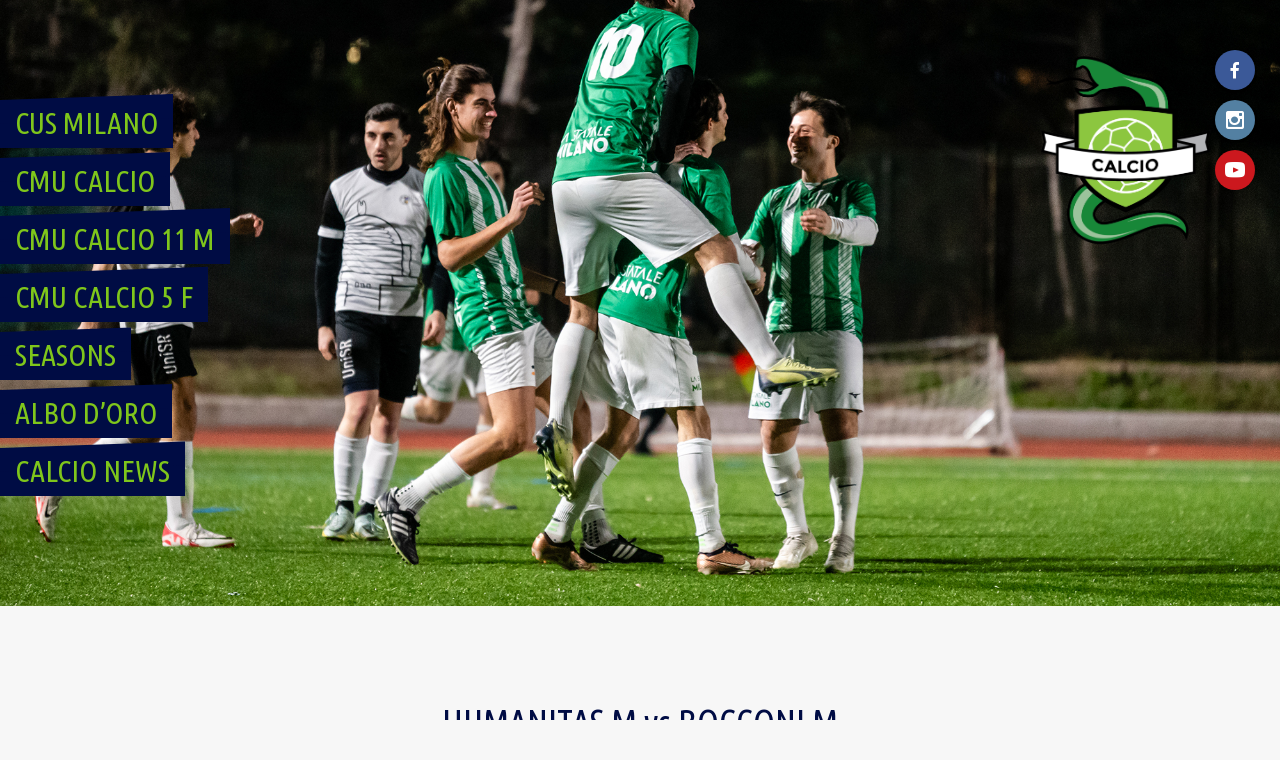

--- FILE ---
content_type: text/html; charset=UTF-8
request_url: https://calcio.cusmilano.it/event/humanitas-m-vs-bocconi-m/
body_size: 65727
content:
<!DOCTYPE html>
<html lang="it-IT">
<head>
<meta charset="UTF-8">
<meta name="viewport" content="width=device-width, initial-scale=1">
<link rel="profile" href="http://gmpg.org/xfn/11">
<link rel="pingback" href="https://calcio.cusmilano.it/xmlrpc.php">
<script>
  window.dataLayer = window.dataLayer || [];
  function gtag() { dataLayer.push(arguments); }
  gtag('consent', 'default', {
	  ad_storage: 'denied',
	  ad_user_data: 'denied',
	  ad_personalization: 'denied',
	  analytics_storage: 'denied',
	  functionality_storage: 'granted',
	  personalization_storage: 'denied',
	  security_storage: 'granted',
	  wait_for_update: 500
  });
</script>
<script src='https://acconsento.click/script-gtm.js' id='acconsento-script' data-key='jImlxtqFQcB9ftpJbibcRPKgGPgqWXJaRVNBqRwd'></script>
<title>HUMANITAS M vs BOCCONI M &#8211; Campionati Milanesi Universitari</title>
<meta name='robots' content='max-image-preview:large' />
<link rel='dns-prefetch' href='//fonts.googleapis.com' />
<link rel='preconnect' href='https://calciocusmilano.b-cdn.net' />
<link rel="alternate" type="application/rss+xml" title="Campionati Milanesi Universitari &raquo; Feed" href="https://calcio.cusmilano.it/feed/" />
<link rel="alternate" type="application/rss+xml" title="Campionati Milanesi Universitari &raquo; Feed dei commenti" href="https://calcio.cusmilano.it/comments/feed/" />
<link rel="alternate" title="oEmbed (JSON)" type="application/json+oembed" href="https://calcio.cusmilano.it/wp-json/oembed/1.0/embed?url=https%3A%2F%2Fcalcio.cusmilano.it%2Fevent%2Fhumanitas-m-vs-bocconi-m%2F" />
<link rel="alternate" title="oEmbed (XML)" type="text/xml+oembed" href="https://calcio.cusmilano.it/wp-json/oembed/1.0/embed?url=https%3A%2F%2Fcalcio.cusmilano.it%2Fevent%2Fhumanitas-m-vs-bocconi-m%2F&#038;format=xml" />
		<!-- This site uses the Google Analytics by MonsterInsights plugin v9.11.1 - Using Analytics tracking - https://www.monsterinsights.com/ -->
							<script src="//www.googletagmanager.com/gtag/js?id=G-T7FC3ZGNEL"  data-cfasync="false" data-wpfc-render="false" type="text/javascript" async></script>
			<script data-cfasync="false" data-wpfc-render="false" type="text/javascript">
				var mi_version = '9.11.1';
				var mi_track_user = true;
				var mi_no_track_reason = '';
								var MonsterInsightsDefaultLocations = {"page_location":"https:\/\/calcio.cusmilano.it\/event\/humanitas-m-vs-bocconi-m\/"};
								if ( typeof MonsterInsightsPrivacyGuardFilter === 'function' ) {
					var MonsterInsightsLocations = (typeof MonsterInsightsExcludeQuery === 'object') ? MonsterInsightsPrivacyGuardFilter( MonsterInsightsExcludeQuery ) : MonsterInsightsPrivacyGuardFilter( MonsterInsightsDefaultLocations );
				} else {
					var MonsterInsightsLocations = (typeof MonsterInsightsExcludeQuery === 'object') ? MonsterInsightsExcludeQuery : MonsterInsightsDefaultLocations;
				}

								var disableStrs = [
										'ga-disable-G-T7FC3ZGNEL',
									];

				/* Function to detect opted out users */
				function __gtagTrackerIsOptedOut() {
					for (var index = 0; index < disableStrs.length; index++) {
						if (document.cookie.indexOf(disableStrs[index] + '=true') > -1) {
							return true;
						}
					}

					return false;
				}

				/* Disable tracking if the opt-out cookie exists. */
				if (__gtagTrackerIsOptedOut()) {
					for (var index = 0; index < disableStrs.length; index++) {
						window[disableStrs[index]] = true;
					}
				}

				/* Opt-out function */
				function __gtagTrackerOptout() {
					for (var index = 0; index < disableStrs.length; index++) {
						document.cookie = disableStrs[index] + '=true; expires=Thu, 31 Dec 2099 23:59:59 UTC; path=/';
						window[disableStrs[index]] = true;
					}
				}

				if ('undefined' === typeof gaOptout) {
					function gaOptout() {
						__gtagTrackerOptout();
					}
				}
								window.dataLayer = window.dataLayer || [];

				window.MonsterInsightsDualTracker = {
					helpers: {},
					trackers: {},
				};
				if (mi_track_user) {
					function __gtagDataLayer() {
						dataLayer.push(arguments);
					}

					function __gtagTracker(type, name, parameters) {
						if (!parameters) {
							parameters = {};
						}

						if (parameters.send_to) {
							__gtagDataLayer.apply(null, arguments);
							return;
						}

						if (type === 'event') {
														parameters.send_to = monsterinsights_frontend.v4_id;
							var hookName = name;
							if (typeof parameters['event_category'] !== 'undefined') {
								hookName = parameters['event_category'] + ':' + name;
							}

							if (typeof MonsterInsightsDualTracker.trackers[hookName] !== 'undefined') {
								MonsterInsightsDualTracker.trackers[hookName](parameters);
							} else {
								__gtagDataLayer('event', name, parameters);
							}
							
						} else {
							__gtagDataLayer.apply(null, arguments);
						}
					}

					__gtagTracker('js', new Date());
					__gtagTracker('set', {
						'developer_id.dZGIzZG': true,
											});
					if ( MonsterInsightsLocations.page_location ) {
						__gtagTracker('set', MonsterInsightsLocations);
					}
										__gtagTracker('config', 'G-T7FC3ZGNEL', {"forceSSL":"true","link_attribution":"true"} );
										window.gtag = __gtagTracker;										(function () {
						/* https://developers.google.com/analytics/devguides/collection/analyticsjs/ */
						/* ga and __gaTracker compatibility shim. */
						var noopfn = function () {
							return null;
						};
						var newtracker = function () {
							return new Tracker();
						};
						var Tracker = function () {
							return null;
						};
						var p = Tracker.prototype;
						p.get = noopfn;
						p.set = noopfn;
						p.send = function () {
							var args = Array.prototype.slice.call(arguments);
							args.unshift('send');
							__gaTracker.apply(null, args);
						};
						var __gaTracker = function () {
							var len = arguments.length;
							if (len === 0) {
								return;
							}
							var f = arguments[len - 1];
							if (typeof f !== 'object' || f === null || typeof f.hitCallback !== 'function') {
								if ('send' === arguments[0]) {
									var hitConverted, hitObject = false, action;
									if ('event' === arguments[1]) {
										if ('undefined' !== typeof arguments[3]) {
											hitObject = {
												'eventAction': arguments[3],
												'eventCategory': arguments[2],
												'eventLabel': arguments[4],
												'value': arguments[5] ? arguments[5] : 1,
											}
										}
									}
									if ('pageview' === arguments[1]) {
										if ('undefined' !== typeof arguments[2]) {
											hitObject = {
												'eventAction': 'page_view',
												'page_path': arguments[2],
											}
										}
									}
									if (typeof arguments[2] === 'object') {
										hitObject = arguments[2];
									}
									if (typeof arguments[5] === 'object') {
										Object.assign(hitObject, arguments[5]);
									}
									if ('undefined' !== typeof arguments[1].hitType) {
										hitObject = arguments[1];
										if ('pageview' === hitObject.hitType) {
											hitObject.eventAction = 'page_view';
										}
									}
									if (hitObject) {
										action = 'timing' === arguments[1].hitType ? 'timing_complete' : hitObject.eventAction;
										hitConverted = mapArgs(hitObject);
										__gtagTracker('event', action, hitConverted);
									}
								}
								return;
							}

							function mapArgs(args) {
								var arg, hit = {};
								var gaMap = {
									'eventCategory': 'event_category',
									'eventAction': 'event_action',
									'eventLabel': 'event_label',
									'eventValue': 'event_value',
									'nonInteraction': 'non_interaction',
									'timingCategory': 'event_category',
									'timingVar': 'name',
									'timingValue': 'value',
									'timingLabel': 'event_label',
									'page': 'page_path',
									'location': 'page_location',
									'title': 'page_title',
									'referrer' : 'page_referrer',
								};
								for (arg in args) {
																		if (!(!args.hasOwnProperty(arg) || !gaMap.hasOwnProperty(arg))) {
										hit[gaMap[arg]] = args[arg];
									} else {
										hit[arg] = args[arg];
									}
								}
								return hit;
							}

							try {
								f.hitCallback();
							} catch (ex) {
							}
						};
						__gaTracker.create = newtracker;
						__gaTracker.getByName = newtracker;
						__gaTracker.getAll = function () {
							return [];
						};
						__gaTracker.remove = noopfn;
						__gaTracker.loaded = true;
						window['__gaTracker'] = __gaTracker;
					})();
									} else {
										console.log("");
					(function () {
						function __gtagTracker() {
							return null;
						}

						window['__gtagTracker'] = __gtagTracker;
						window['gtag'] = __gtagTracker;
					})();
									}
			</script>
							<!-- / Google Analytics by MonsterInsights -->
		<style id='wp-img-auto-sizes-contain-inline-css' type='text/css'>
img:is([sizes=auto i],[sizes^="auto," i]){contain-intrinsic-size:3000px 1500px}
/*# sourceURL=wp-img-auto-sizes-contain-inline-css */
</style>
<style id='wp-emoji-styles-inline-css' type='text/css'>

	img.wp-smiley, img.emoji {
		display: inline !important;
		border: none !important;
		box-shadow: none !important;
		height: 1em !important;
		width: 1em !important;
		margin: 0 0.07em !important;
		vertical-align: -0.1em !important;
		background: none !important;
		padding: 0 !important;
	}
/*# sourceURL=wp-emoji-styles-inline-css */
</style>
<style id='wp-block-library-inline-css' type='text/css'>
:root{--wp-block-synced-color:#7a00df;--wp-block-synced-color--rgb:122,0,223;--wp-bound-block-color:var(--wp-block-synced-color);--wp-editor-canvas-background:#ddd;--wp-admin-theme-color:#007cba;--wp-admin-theme-color--rgb:0,124,186;--wp-admin-theme-color-darker-10:#006ba1;--wp-admin-theme-color-darker-10--rgb:0,107,160.5;--wp-admin-theme-color-darker-20:#005a87;--wp-admin-theme-color-darker-20--rgb:0,90,135;--wp-admin-border-width-focus:2px}@media (min-resolution:192dpi){:root{--wp-admin-border-width-focus:1.5px}}.wp-element-button{cursor:pointer}:root .has-very-light-gray-background-color{background-color:#eee}:root .has-very-dark-gray-background-color{background-color:#313131}:root .has-very-light-gray-color{color:#eee}:root .has-very-dark-gray-color{color:#313131}:root .has-vivid-green-cyan-to-vivid-cyan-blue-gradient-background{background:linear-gradient(135deg,#00d084,#0693e3)}:root .has-purple-crush-gradient-background{background:linear-gradient(135deg,#34e2e4,#4721fb 50%,#ab1dfe)}:root .has-hazy-dawn-gradient-background{background:linear-gradient(135deg,#faaca8,#dad0ec)}:root .has-subdued-olive-gradient-background{background:linear-gradient(135deg,#fafae1,#67a671)}:root .has-atomic-cream-gradient-background{background:linear-gradient(135deg,#fdd79a,#004a59)}:root .has-nightshade-gradient-background{background:linear-gradient(135deg,#330968,#31cdcf)}:root .has-midnight-gradient-background{background:linear-gradient(135deg,#020381,#2874fc)}:root{--wp--preset--font-size--normal:16px;--wp--preset--font-size--huge:42px}.has-regular-font-size{font-size:1em}.has-larger-font-size{font-size:2.625em}.has-normal-font-size{font-size:var(--wp--preset--font-size--normal)}.has-huge-font-size{font-size:var(--wp--preset--font-size--huge)}.has-text-align-center{text-align:center}.has-text-align-left{text-align:left}.has-text-align-right{text-align:right}.has-fit-text{white-space:nowrap!important}#end-resizable-editor-section{display:none}.aligncenter{clear:both}.items-justified-left{justify-content:flex-start}.items-justified-center{justify-content:center}.items-justified-right{justify-content:flex-end}.items-justified-space-between{justify-content:space-between}.screen-reader-text{border:0;clip-path:inset(50%);height:1px;margin:-1px;overflow:hidden;padding:0;position:absolute;width:1px;word-wrap:normal!important}.screen-reader-text:focus{background-color:#ddd;clip-path:none;color:#444;display:block;font-size:1em;height:auto;left:5px;line-height:normal;padding:15px 23px 14px;text-decoration:none;top:5px;width:auto;z-index:100000}html :where(.has-border-color){border-style:solid}html :where([style*=border-top-color]){border-top-style:solid}html :where([style*=border-right-color]){border-right-style:solid}html :where([style*=border-bottom-color]){border-bottom-style:solid}html :where([style*=border-left-color]){border-left-style:solid}html :where([style*=border-width]){border-style:solid}html :where([style*=border-top-width]){border-top-style:solid}html :where([style*=border-right-width]){border-right-style:solid}html :where([style*=border-bottom-width]){border-bottom-style:solid}html :where([style*=border-left-width]){border-left-style:solid}html :where(img[class*=wp-image-]){height:auto;max-width:100%}:where(figure){margin:0 0 1em}html :where(.is-position-sticky){--wp-admin--admin-bar--position-offset:var(--wp-admin--admin-bar--height,0px)}@media screen and (max-width:600px){html :where(.is-position-sticky){--wp-admin--admin-bar--position-offset:0px}}

/*# sourceURL=wp-block-library-inline-css */
</style><style id='wp-block-image-inline-css' type='text/css'>
.wp-block-image>a,.wp-block-image>figure>a{display:inline-block}.wp-block-image img{box-sizing:border-box;height:auto;max-width:100%;vertical-align:bottom}@media not (prefers-reduced-motion){.wp-block-image img.hide{visibility:hidden}.wp-block-image img.show{animation:show-content-image .4s}}.wp-block-image[style*=border-radius] img,.wp-block-image[style*=border-radius]>a{border-radius:inherit}.wp-block-image.has-custom-border img{box-sizing:border-box}.wp-block-image.aligncenter{text-align:center}.wp-block-image.alignfull>a,.wp-block-image.alignwide>a{width:100%}.wp-block-image.alignfull img,.wp-block-image.alignwide img{height:auto;width:100%}.wp-block-image .aligncenter,.wp-block-image .alignleft,.wp-block-image .alignright,.wp-block-image.aligncenter,.wp-block-image.alignleft,.wp-block-image.alignright{display:table}.wp-block-image .aligncenter>figcaption,.wp-block-image .alignleft>figcaption,.wp-block-image .alignright>figcaption,.wp-block-image.aligncenter>figcaption,.wp-block-image.alignleft>figcaption,.wp-block-image.alignright>figcaption{caption-side:bottom;display:table-caption}.wp-block-image .alignleft{float:left;margin:.5em 1em .5em 0}.wp-block-image .alignright{float:right;margin:.5em 0 .5em 1em}.wp-block-image .aligncenter{margin-left:auto;margin-right:auto}.wp-block-image :where(figcaption){margin-bottom:1em;margin-top:.5em}.wp-block-image.is-style-circle-mask img{border-radius:9999px}@supports ((-webkit-mask-image:none) or (mask-image:none)) or (-webkit-mask-image:none){.wp-block-image.is-style-circle-mask img{border-radius:0;-webkit-mask-image:url('data:image/svg+xml;utf8,<svg viewBox="0 0 100 100" xmlns="http://www.w3.org/2000/svg"><circle cx="50" cy="50" r="50"/></svg>');mask-image:url('data:image/svg+xml;utf8,<svg viewBox="0 0 100 100" xmlns="http://www.w3.org/2000/svg"><circle cx="50" cy="50" r="50"/></svg>');mask-mode:alpha;-webkit-mask-position:center;mask-position:center;-webkit-mask-repeat:no-repeat;mask-repeat:no-repeat;-webkit-mask-size:contain;mask-size:contain}}:root :where(.wp-block-image.is-style-rounded img,.wp-block-image .is-style-rounded img){border-radius:9999px}.wp-block-image figure{margin:0}.wp-lightbox-container{display:flex;flex-direction:column;position:relative}.wp-lightbox-container img{cursor:zoom-in}.wp-lightbox-container img:hover+button{opacity:1}.wp-lightbox-container button{align-items:center;backdrop-filter:blur(16px) saturate(180%);background-color:#5a5a5a40;border:none;border-radius:4px;cursor:zoom-in;display:flex;height:20px;justify-content:center;opacity:0;padding:0;position:absolute;right:16px;text-align:center;top:16px;width:20px;z-index:100}@media not (prefers-reduced-motion){.wp-lightbox-container button{transition:opacity .2s ease}}.wp-lightbox-container button:focus-visible{outline:3px auto #5a5a5a40;outline:3px auto -webkit-focus-ring-color;outline-offset:3px}.wp-lightbox-container button:hover{cursor:pointer;opacity:1}.wp-lightbox-container button:focus{opacity:1}.wp-lightbox-container button:focus,.wp-lightbox-container button:hover,.wp-lightbox-container button:not(:hover):not(:active):not(.has-background){background-color:#5a5a5a40;border:none}.wp-lightbox-overlay{box-sizing:border-box;cursor:zoom-out;height:100vh;left:0;overflow:hidden;position:fixed;top:0;visibility:hidden;width:100%;z-index:100000}.wp-lightbox-overlay .close-button{align-items:center;cursor:pointer;display:flex;justify-content:center;min-height:40px;min-width:40px;padding:0;position:absolute;right:calc(env(safe-area-inset-right) + 16px);top:calc(env(safe-area-inset-top) + 16px);z-index:5000000}.wp-lightbox-overlay .close-button:focus,.wp-lightbox-overlay .close-button:hover,.wp-lightbox-overlay .close-button:not(:hover):not(:active):not(.has-background){background:none;border:none}.wp-lightbox-overlay .lightbox-image-container{height:var(--wp--lightbox-container-height);left:50%;overflow:hidden;position:absolute;top:50%;transform:translate(-50%,-50%);transform-origin:top left;width:var(--wp--lightbox-container-width);z-index:9999999999}.wp-lightbox-overlay .wp-block-image{align-items:center;box-sizing:border-box;display:flex;height:100%;justify-content:center;margin:0;position:relative;transform-origin:0 0;width:100%;z-index:3000000}.wp-lightbox-overlay .wp-block-image img{height:var(--wp--lightbox-image-height);min-height:var(--wp--lightbox-image-height);min-width:var(--wp--lightbox-image-width);width:var(--wp--lightbox-image-width)}.wp-lightbox-overlay .wp-block-image figcaption{display:none}.wp-lightbox-overlay button{background:none;border:none}.wp-lightbox-overlay .scrim{background-color:#fff;height:100%;opacity:.9;position:absolute;width:100%;z-index:2000000}.wp-lightbox-overlay.active{visibility:visible}@media not (prefers-reduced-motion){.wp-lightbox-overlay.active{animation:turn-on-visibility .25s both}.wp-lightbox-overlay.active img{animation:turn-on-visibility .35s both}.wp-lightbox-overlay.show-closing-animation:not(.active){animation:turn-off-visibility .35s both}.wp-lightbox-overlay.show-closing-animation:not(.active) img{animation:turn-off-visibility .25s both}.wp-lightbox-overlay.zoom.active{animation:none;opacity:1;visibility:visible}.wp-lightbox-overlay.zoom.active .lightbox-image-container{animation:lightbox-zoom-in .4s}.wp-lightbox-overlay.zoom.active .lightbox-image-container img{animation:none}.wp-lightbox-overlay.zoom.active .scrim{animation:turn-on-visibility .4s forwards}.wp-lightbox-overlay.zoom.show-closing-animation:not(.active){animation:none}.wp-lightbox-overlay.zoom.show-closing-animation:not(.active) .lightbox-image-container{animation:lightbox-zoom-out .4s}.wp-lightbox-overlay.zoom.show-closing-animation:not(.active) .lightbox-image-container img{animation:none}.wp-lightbox-overlay.zoom.show-closing-animation:not(.active) .scrim{animation:turn-off-visibility .4s forwards}}@keyframes show-content-image{0%{visibility:hidden}99%{visibility:hidden}to{visibility:visible}}@keyframes turn-on-visibility{0%{opacity:0}to{opacity:1}}@keyframes turn-off-visibility{0%{opacity:1;visibility:visible}99%{opacity:0;visibility:visible}to{opacity:0;visibility:hidden}}@keyframes lightbox-zoom-in{0%{transform:translate(calc((-100vw + var(--wp--lightbox-scrollbar-width))/2 + var(--wp--lightbox-initial-left-position)),calc(-50vh + var(--wp--lightbox-initial-top-position))) scale(var(--wp--lightbox-scale))}to{transform:translate(-50%,-50%) scale(1)}}@keyframes lightbox-zoom-out{0%{transform:translate(-50%,-50%) scale(1);visibility:visible}99%{visibility:visible}to{transform:translate(calc((-100vw + var(--wp--lightbox-scrollbar-width))/2 + var(--wp--lightbox-initial-left-position)),calc(-50vh + var(--wp--lightbox-initial-top-position))) scale(var(--wp--lightbox-scale));visibility:hidden}}
/*# sourceURL=https://calcio.cusmilano.it/wp-includes/blocks/image/style.min.css */
</style>
<style id='wp-block-paragraph-inline-css' type='text/css'>
.is-small-text{font-size:.875em}.is-regular-text{font-size:1em}.is-large-text{font-size:2.25em}.is-larger-text{font-size:3em}.has-drop-cap:not(:focus):first-letter{float:left;font-size:8.4em;font-style:normal;font-weight:100;line-height:.68;margin:.05em .1em 0 0;text-transform:uppercase}body.rtl .has-drop-cap:not(:focus):first-letter{float:none;margin-left:.1em}p.has-drop-cap.has-background{overflow:hidden}:root :where(p.has-background){padding:1.25em 2.375em}:where(p.has-text-color:not(.has-link-color)) a{color:inherit}p.has-text-align-left[style*="writing-mode:vertical-lr"],p.has-text-align-right[style*="writing-mode:vertical-rl"]{rotate:180deg}
/*# sourceURL=https://calcio.cusmilano.it/wp-includes/blocks/paragraph/style.min.css */
</style>
<style id='global-styles-inline-css' type='text/css'>
:root{--wp--preset--aspect-ratio--square: 1;--wp--preset--aspect-ratio--4-3: 4/3;--wp--preset--aspect-ratio--3-4: 3/4;--wp--preset--aspect-ratio--3-2: 3/2;--wp--preset--aspect-ratio--2-3: 2/3;--wp--preset--aspect-ratio--16-9: 16/9;--wp--preset--aspect-ratio--9-16: 9/16;--wp--preset--color--black: #000000;--wp--preset--color--cyan-bluish-gray: #abb8c3;--wp--preset--color--white: #ffffff;--wp--preset--color--pale-pink: #f78da7;--wp--preset--color--vivid-red: #cf2e2e;--wp--preset--color--luminous-vivid-orange: #ff6900;--wp--preset--color--luminous-vivid-amber: #fcb900;--wp--preset--color--light-green-cyan: #7bdcb5;--wp--preset--color--vivid-green-cyan: #00d084;--wp--preset--color--pale-cyan-blue: #8ed1fc;--wp--preset--color--vivid-cyan-blue: #0693e3;--wp--preset--color--vivid-purple: #9b51e0;--wp--preset--gradient--vivid-cyan-blue-to-vivid-purple: linear-gradient(135deg,rgb(6,147,227) 0%,rgb(155,81,224) 100%);--wp--preset--gradient--light-green-cyan-to-vivid-green-cyan: linear-gradient(135deg,rgb(122,220,180) 0%,rgb(0,208,130) 100%);--wp--preset--gradient--luminous-vivid-amber-to-luminous-vivid-orange: linear-gradient(135deg,rgb(252,185,0) 0%,rgb(255,105,0) 100%);--wp--preset--gradient--luminous-vivid-orange-to-vivid-red: linear-gradient(135deg,rgb(255,105,0) 0%,rgb(207,46,46) 100%);--wp--preset--gradient--very-light-gray-to-cyan-bluish-gray: linear-gradient(135deg,rgb(238,238,238) 0%,rgb(169,184,195) 100%);--wp--preset--gradient--cool-to-warm-spectrum: linear-gradient(135deg,rgb(74,234,220) 0%,rgb(151,120,209) 20%,rgb(207,42,186) 40%,rgb(238,44,130) 60%,rgb(251,105,98) 80%,rgb(254,248,76) 100%);--wp--preset--gradient--blush-light-purple: linear-gradient(135deg,rgb(255,206,236) 0%,rgb(152,150,240) 100%);--wp--preset--gradient--blush-bordeaux: linear-gradient(135deg,rgb(254,205,165) 0%,rgb(254,45,45) 50%,rgb(107,0,62) 100%);--wp--preset--gradient--luminous-dusk: linear-gradient(135deg,rgb(255,203,112) 0%,rgb(199,81,192) 50%,rgb(65,88,208) 100%);--wp--preset--gradient--pale-ocean: linear-gradient(135deg,rgb(255,245,203) 0%,rgb(182,227,212) 50%,rgb(51,167,181) 100%);--wp--preset--gradient--electric-grass: linear-gradient(135deg,rgb(202,248,128) 0%,rgb(113,206,126) 100%);--wp--preset--gradient--midnight: linear-gradient(135deg,rgb(2,3,129) 0%,rgb(40,116,252) 100%);--wp--preset--font-size--small: 13px;--wp--preset--font-size--medium: 20px;--wp--preset--font-size--large: 36px;--wp--preset--font-size--x-large: 42px;--wp--preset--spacing--20: 0.44rem;--wp--preset--spacing--30: 0.67rem;--wp--preset--spacing--40: 1rem;--wp--preset--spacing--50: 1.5rem;--wp--preset--spacing--60: 2.25rem;--wp--preset--spacing--70: 3.38rem;--wp--preset--spacing--80: 5.06rem;--wp--preset--shadow--natural: 6px 6px 9px rgba(0, 0, 0, 0.2);--wp--preset--shadow--deep: 12px 12px 50px rgba(0, 0, 0, 0.4);--wp--preset--shadow--sharp: 6px 6px 0px rgba(0, 0, 0, 0.2);--wp--preset--shadow--outlined: 6px 6px 0px -3px rgb(255, 255, 255), 6px 6px rgb(0, 0, 0);--wp--preset--shadow--crisp: 6px 6px 0px rgb(0, 0, 0);}:where(.is-layout-flex){gap: 0.5em;}:where(.is-layout-grid){gap: 0.5em;}body .is-layout-flex{display: flex;}.is-layout-flex{flex-wrap: wrap;align-items: center;}.is-layout-flex > :is(*, div){margin: 0;}body .is-layout-grid{display: grid;}.is-layout-grid > :is(*, div){margin: 0;}:where(.wp-block-columns.is-layout-flex){gap: 2em;}:where(.wp-block-columns.is-layout-grid){gap: 2em;}:where(.wp-block-post-template.is-layout-flex){gap: 1.25em;}:where(.wp-block-post-template.is-layout-grid){gap: 1.25em;}.has-black-color{color: var(--wp--preset--color--black) !important;}.has-cyan-bluish-gray-color{color: var(--wp--preset--color--cyan-bluish-gray) !important;}.has-white-color{color: var(--wp--preset--color--white) !important;}.has-pale-pink-color{color: var(--wp--preset--color--pale-pink) !important;}.has-vivid-red-color{color: var(--wp--preset--color--vivid-red) !important;}.has-luminous-vivid-orange-color{color: var(--wp--preset--color--luminous-vivid-orange) !important;}.has-luminous-vivid-amber-color{color: var(--wp--preset--color--luminous-vivid-amber) !important;}.has-light-green-cyan-color{color: var(--wp--preset--color--light-green-cyan) !important;}.has-vivid-green-cyan-color{color: var(--wp--preset--color--vivid-green-cyan) !important;}.has-pale-cyan-blue-color{color: var(--wp--preset--color--pale-cyan-blue) !important;}.has-vivid-cyan-blue-color{color: var(--wp--preset--color--vivid-cyan-blue) !important;}.has-vivid-purple-color{color: var(--wp--preset--color--vivid-purple) !important;}.has-black-background-color{background-color: var(--wp--preset--color--black) !important;}.has-cyan-bluish-gray-background-color{background-color: var(--wp--preset--color--cyan-bluish-gray) !important;}.has-white-background-color{background-color: var(--wp--preset--color--white) !important;}.has-pale-pink-background-color{background-color: var(--wp--preset--color--pale-pink) !important;}.has-vivid-red-background-color{background-color: var(--wp--preset--color--vivid-red) !important;}.has-luminous-vivid-orange-background-color{background-color: var(--wp--preset--color--luminous-vivid-orange) !important;}.has-luminous-vivid-amber-background-color{background-color: var(--wp--preset--color--luminous-vivid-amber) !important;}.has-light-green-cyan-background-color{background-color: var(--wp--preset--color--light-green-cyan) !important;}.has-vivid-green-cyan-background-color{background-color: var(--wp--preset--color--vivid-green-cyan) !important;}.has-pale-cyan-blue-background-color{background-color: var(--wp--preset--color--pale-cyan-blue) !important;}.has-vivid-cyan-blue-background-color{background-color: var(--wp--preset--color--vivid-cyan-blue) !important;}.has-vivid-purple-background-color{background-color: var(--wp--preset--color--vivid-purple) !important;}.has-black-border-color{border-color: var(--wp--preset--color--black) !important;}.has-cyan-bluish-gray-border-color{border-color: var(--wp--preset--color--cyan-bluish-gray) !important;}.has-white-border-color{border-color: var(--wp--preset--color--white) !important;}.has-pale-pink-border-color{border-color: var(--wp--preset--color--pale-pink) !important;}.has-vivid-red-border-color{border-color: var(--wp--preset--color--vivid-red) !important;}.has-luminous-vivid-orange-border-color{border-color: var(--wp--preset--color--luminous-vivid-orange) !important;}.has-luminous-vivid-amber-border-color{border-color: var(--wp--preset--color--luminous-vivid-amber) !important;}.has-light-green-cyan-border-color{border-color: var(--wp--preset--color--light-green-cyan) !important;}.has-vivid-green-cyan-border-color{border-color: var(--wp--preset--color--vivid-green-cyan) !important;}.has-pale-cyan-blue-border-color{border-color: var(--wp--preset--color--pale-cyan-blue) !important;}.has-vivid-cyan-blue-border-color{border-color: var(--wp--preset--color--vivid-cyan-blue) !important;}.has-vivid-purple-border-color{border-color: var(--wp--preset--color--vivid-purple) !important;}.has-vivid-cyan-blue-to-vivid-purple-gradient-background{background: var(--wp--preset--gradient--vivid-cyan-blue-to-vivid-purple) !important;}.has-light-green-cyan-to-vivid-green-cyan-gradient-background{background: var(--wp--preset--gradient--light-green-cyan-to-vivid-green-cyan) !important;}.has-luminous-vivid-amber-to-luminous-vivid-orange-gradient-background{background: var(--wp--preset--gradient--luminous-vivid-amber-to-luminous-vivid-orange) !important;}.has-luminous-vivid-orange-to-vivid-red-gradient-background{background: var(--wp--preset--gradient--luminous-vivid-orange-to-vivid-red) !important;}.has-very-light-gray-to-cyan-bluish-gray-gradient-background{background: var(--wp--preset--gradient--very-light-gray-to-cyan-bluish-gray) !important;}.has-cool-to-warm-spectrum-gradient-background{background: var(--wp--preset--gradient--cool-to-warm-spectrum) !important;}.has-blush-light-purple-gradient-background{background: var(--wp--preset--gradient--blush-light-purple) !important;}.has-blush-bordeaux-gradient-background{background: var(--wp--preset--gradient--blush-bordeaux) !important;}.has-luminous-dusk-gradient-background{background: var(--wp--preset--gradient--luminous-dusk) !important;}.has-pale-ocean-gradient-background{background: var(--wp--preset--gradient--pale-ocean) !important;}.has-electric-grass-gradient-background{background: var(--wp--preset--gradient--electric-grass) !important;}.has-midnight-gradient-background{background: var(--wp--preset--gradient--midnight) !important;}.has-small-font-size{font-size: var(--wp--preset--font-size--small) !important;}.has-medium-font-size{font-size: var(--wp--preset--font-size--medium) !important;}.has-large-font-size{font-size: var(--wp--preset--font-size--large) !important;}.has-x-large-font-size{font-size: var(--wp--preset--font-size--x-large) !important;}
/*# sourceURL=global-styles-inline-css */
</style>

<style id='classic-theme-styles-inline-css' type='text/css'>
/*! This file is auto-generated */
.wp-block-button__link{color:#fff;background-color:#32373c;border-radius:9999px;box-shadow:none;text-decoration:none;padding:calc(.667em + 2px) calc(1.333em + 2px);font-size:1.125em}.wp-block-file__button{background:#32373c;color:#fff;text-decoration:none}
/*# sourceURL=/wp-includes/css/classic-themes.min.css */
</style>
<link rel='stylesheet' id='dashicons-css' href='https://calciocusmilano.b-cdn.net/wp-includes/css/dashicons.min.css?ver=6.9' type='text/css' media='all' />
<link rel='stylesheet' id='sportspress-general-css' href='//calcio.cusmilano.it/wp-content/plugins/sportspress-pro/includes/sportspress/assets/css/sportspress.css?ver=2.7.26' type='text/css' media='all' />
<link rel='stylesheet' id='sportspress-icons-css' href='//calcio.cusmilano.it/wp-content/plugins/sportspress-pro/includes/sportspress/assets/css/icons.css?ver=2.7.26' type='text/css' media='all' />
<link rel='stylesheet' id='sportspress-event-statistics-css' href='//calcio.cusmilano.it/wp-content/plugins/sportspress-pro/includes/sportspress-match-stats/css/sportspress-match-stats.css?ver=2.2' type='text/css' media='all' />
<link rel='stylesheet' id='sportspress-results-matrix-css' href='//calcio.cusmilano.it/wp-content/plugins/sportspress-pro/includes/sportspress-results-matrix/css/sportspress-results-matrix.css?ver=2.6.9' type='text/css' media='all' />
<link rel='stylesheet' id='sportspress-sponsors-css' href='//calcio.cusmilano.it/wp-content/plugins/sportspress-pro/includes/sportspress-sponsors/css/sportspress-sponsors.css?ver=2.6.15' type='text/css' media='all' />
<link rel='stylesheet' id='sportspress-timelines-css' href='//calcio.cusmilano.it/wp-content/plugins/sportspress-pro/includes/sportspress-timelines/css/sportspress-timelines.css?ver=2.6' type='text/css' media='all' />
<link rel='stylesheet' id='sportspress-tournaments-css' href='//calcio.cusmilano.it/wp-content/plugins/sportspress-pro/includes/sportspress-tournaments/css/sportspress-tournaments.css?ver=2.6.21' type='text/css' media='all' />
<link rel='stylesheet' id='sportspress-tournaments-ltr-css' href='//calcio.cusmilano.it/wp-content/plugins/sportspress-pro/includes/sportspress-tournaments/css/sportspress-tournaments-ltr.css?ver=2.6.21' type='text/css' media='all' />
<link rel='stylesheet' id='jquery-bracket-css' href='//calcio.cusmilano.it/wp-content/plugins/sportspress-pro/includes/sportspress-tournaments/css/jquery.bracket.min.css?ver=0.11.0' type='text/css' media='all' />
<link rel='stylesheet' id='sportspress-user-scores-css' href='//calcio.cusmilano.it/wp-content/plugins/sportspress-pro/includes/sportspress-user-scores/css/sportspress-user-scores.css?ver=2.3' type='text/css' media='all' />
<link rel='stylesheet' id='mega-slider-style-css' href='https://calciocusmilano.b-cdn.net/wp-content/themes/courtside/plugins/mega-slider/assets/css/mega-slider.css?ver=1.0.1' type='text/css' media='all' />
<link rel='stylesheet' id='news-widget-style-css' href='https://calciocusmilano.b-cdn.net/wp-content/themes/courtside/plugins/news-widget/assets/css/news-widget.css?ver=1.0.1' type='text/css' media='all' />
<link rel='stylesheet' id='social-sidebar-icons-css' href='https://calciocusmilano.b-cdn.net/wp-content/themes/courtside/plugins/social-sidebar/assets/css/social-sidebar-icons.css?ver=1.0' type='text/css' media='all' />
<link rel='stylesheet' id='social-sidebar-css' href='https://calciocusmilano.b-cdn.net/wp-content/themes/courtside/plugins/social-sidebar/assets/css/social-sidebar.css?ver=1.0' type='text/css' media='all' />
<link rel='stylesheet' id='social-sidebar-material-css' href='https://calciocusmilano.b-cdn.net/wp-content/themes/courtside/plugins/social-sidebar/assets/css/skins/material.css?ver=1.0' type='text/css' media='all' />
<link rel='stylesheet' id='rookie-lato-css' href='//fonts.googleapis.com/css?family=Lato%3A400%2C700%2C400italic%2C700italic&#038;subset=latin-ext&#038;ver=6.9' type='text/css' media='all' />
<link rel='stylesheet' id='rookie-framework-style-css' href='https://calciocusmilano.b-cdn.net/wp-content/themes/courtside/framework.css?ver=6.9' type='text/css' media='all' />
<link rel='stylesheet' id='rookie-style-css' href='https://calciocusmilano.b-cdn.net/wp-content/themes/courtside/style.css?ver=6.9' type='text/css' media='all' />
<link rel='stylesheet' id='courtside-ubuntu-condensed-css' href='//fonts.googleapis.com/css?family=Ubuntu+Condensed&#038;ver=6.9' type='text/css' media='all' />
<link rel='stylesheet' id='courtside-share-tech-css' href='//fonts.googleapis.com/css?family=Share+Tech&#038;ver=6.9' type='text/css' media='all' />
<style type="text/css"></style>		<style type="text/css"> /* Courtside Custom Layout */
		@media screen and (min-width: 1025px) {
			.site-branding, .site-content, .footer-area {
				width: 1180px; }
		}
		</style>
				<style type="text/css"> /* Frontend CSS */
		a,
		.site-widgets .widget_calendar caption,
		.site-widgets .sp-table-caption,
		.nav-links .meta-nav,
		.sp-highlight,
		.sp-highlight a,
		.widget_calendar tbody a,
		.sp-template-event-calendar tbody a,
		.news-widget__post__date {
			color: #7fc61b; }

		button,
		input[type="button"],
		input[type="reset"],
		input[type="submit"],
		caption,
		.site-widgets,
		.main-navigation .current-menu-item > a,
		.main-navigation .current-menu-parent > a,
		.main-navigation .current-menu-ancestor > a,
		.main-navigation .current_page_item > a,
		.main-navigation .current_page_parent > a,
		.main-navigation .current_page_ancestor > a,
		.main-navigation li:hover > a,
		.site-info,
		.gallery dd,
		.sp-heading,
		.sp-heading:hover,
		.widget_calendar caption,
		.sp-template-event-logos .sp-team-result,
		.entry-title .sp-player-number,
		.entry-title .sp-staff-role,
		.sp-table-caption,
		.sp-template-countdown h5,
		.sp-event-blocks .sp-event-results .sp-result,
		.sp-tournament-bracket .sp-heading,
		.sp-template-tournament-bracket .sp-result,
		.sp-statistic-bar-fill,
		.widget_calendar #today,
		.sp-template-event-calendar #today,
		.mega-slider__row--active,
		.mega-slider__row--active:hover {
			background: #7fc61b; }
			
		.sp-tab-menu-item-active a {
			border-color: #7fc61b; }
		
		table,
		.main-navigation a,
		.main-navigation .menu-toggle,
		.main-navigation .search-form,
		.site-footer,
		.gallery dd strong,
		.sp-countdown-wrapper,
		.sp-statistic-bar,
		.article-header {
			background: #000c44; }

		body,
		a:hover,
		input[type="text"]:focus,
		input[type="email"]:focus,
		input[type="url"]:focus,
		input[type="password"]:focus,
		input[type="search"]:focus,
		textarea:focus,
		.nav-links a:hover,
		.sp-view-all-link a:hover,
		.sp-table-wrapper .dataTables_paginate a:hover,
		.entry-category-links a:hover {
			color: #000c44; }

		table,
		.site-footer,
		.site-footer a:hover,
		.nav-links a,
		.sp-countdown,
		.sp-template-countdown .event-name,
		.entry-category-links {
			color: #7fc61b; }

		button:hover,
		input[type="button"]:hover,
		input[type="reset"]:hover,
		input[type="submit"]:hover,
		button:focus,
		input[type="button"]:focus,
		input[type="reset"]:focus,
		input[type="submit"]:focus,
		button:active,
		input[type="button"]:active,
		input[type="reset"]:active,
		input[type="submit"]:active,
		caption,
		.site-widgets,
		.site-widgets a:hover,
		.site-widgets .sp-view-all-link a,
		.main-navigation .current-menu-item > a,
		.main-navigation .current-menu-parent > a,
		.main-navigation .current-menu-ancestor > a,
		.main-navigation .current_page_item > a,
		.main-navigation .current_page_parent > a,
		.main-navigation .current_page_ancestor > a,
		.main-navigation li:hover > a,
		.site-info,
		.sp-heading,
		.sp-heading:hover,
		.gallery dd,
		.widget_calendar caption,
		.sp-template-event-logos .sp-team-result,
		.entry-title .sp-player-number,
		.entry-title .sp-staff-role,
		.sp-table-caption,
		.sp-template-countdown h5,
		.sp-event-blocks .sp-event-results .sp-result,
		.sp-tournament-bracket .sp-team-name,
		.sp-tournament-bracket .sp-heading,
		.sp-template-tournament-bracket .sp-result,
		.widget_calendar #today,
		.sp-template-event-calendar #today,
		.widget_calendar #today a,
		.sp-template-event-calendar #today a,
		.widget_calendar #prev a:before,
		.sp-template-event-calendar #prev a:before,
		.widget_calendar #next a:before,
		.sp-template-event-calendar #next a:before,
		.site-widgets .news-widget__post a {
			color: #000c44; }

		.site-widgets .widget_calendar caption,
		.site-widgets .sp-table-caption {
			background: #000c44; }

		button,
		input[type="button"],
		input[type="reset"],
		input[type="submit"] {
			color: #3f692f; }
		
		table a,
		table thead,
		.main-navigation a,
		.main-navigation ul ul,
		.main-navigation .menu-toggle,
		.gallery dd strong,
		.site-footer a,
		.widget_calendar tbody a:hover,
		.sp-template-event-calendar tbody a:hover,
		.sp-template-countdown .event-name a,
		.article-header .entry-title a:hover,
		.article-content .more-link:hover {
			color: #7fc61b; }

		body {
			background: #ffffff; }

		@media screen and (min-width: 601px) {
			.header-area-has-search:after, .header-area-has-text:after {
				background: #000c44; }

			.header-area-has-search {
				border-color: #000c44; }
		}

		
		</style>
		<script type="text/javascript" src="https://calcio.cusmilano.it/wp-content/plugins/google-analytics-for-wordpress/assets/js/frontend-gtag.min.js?ver=9.11.1" id="monsterinsights-frontend-script-js" async="async" data-wp-strategy="async"></script>
<script data-cfasync="false" data-wpfc-render="false" type="text/javascript" id='monsterinsights-frontend-script-js-extra'>/* <![CDATA[ */
var monsterinsights_frontend = {"js_events_tracking":"true","download_extensions":"doc,pdf,ppt,zip,xls,docx,pptx,xlsx","inbound_paths":"[{\"path\":\"\\\/go\\\/\",\"label\":\"affiliate\"},{\"path\":\"\\\/recommend\\\/\",\"label\":\"affiliate\"}]","home_url":"https:\/\/calcio.cusmilano.it","hash_tracking":"false","v4_id":"G-T7FC3ZGNEL"};/* ]]> */
</script>
<script type="text/javascript" src="https://calciocusmilano.b-cdn.net/wp-includes/js/jquery/jquery.min.js?ver=3.7.1" id="jquery-core-js"></script>
<script type="text/javascript" src="https://calciocusmilano.b-cdn.net/wp-includes/js/jquery/jquery-migrate.min.js?ver=3.4.1" id="jquery-migrate-js"></script>
<script type="text/javascript" src="https://calcio.cusmilano.it/wp-content/plugins/sportspress-pro/includes/sportspress-facebook/js/sportspress-facebook-sdk.js?ver=2.11" id="sportspress-facebook-sdk-js"></script>
<script type="text/javascript" src="https://calcio.cusmilano.it/wp-content/plugins/sportspress-pro/includes/sportspress-tournaments/js/jquery.bracket.min.js?ver=0.11.0" id="jquery-bracket-js"></script>
<link rel="https://api.w.org/" href="https://calcio.cusmilano.it/wp-json/" /><link rel="alternate" title="JSON" type="application/json" href="https://calcio.cusmilano.it/wp-json/wp/v2/events/152" /><link rel="EditURI" type="application/rsd+xml" title="RSD" href="https://calcio.cusmilano.it/xmlrpc.php?rsd" />
<meta name="generator" content="WordPress 6.9" />
<meta name="generator" content="SportsPress 2.7.26" />
<meta name="generator" content="SportsPress Pro 2.7.27" />
<link rel="canonical" href="https://calcio.cusmilano.it/event/humanitas-m-vs-bocconi-m/" />
<link rel='shortlink' href='https://calcio.cusmilano.it/?p=152' />
<style type="text/css" id="custom-background-css">
body.custom-background { background-color: #f7f7f7; }
</style>
	<link rel="icon" href="https://calciocusmilano.b-cdn.net/wp-content/uploads/2023/11/cropped-calcio_fav-32x32.png" sizes="32x32" />
<link rel="icon" href="https://calciocusmilano.b-cdn.net/wp-content/uploads/2023/11/cropped-calcio_fav-192x192.png" sizes="192x192" />
<link rel="apple-touch-icon" href="https://calciocusmilano.b-cdn.net/wp-content/uploads/2023/11/cropped-calcio_fav-180x180.png" />
<meta name="msapplication-TileImage" content="https://calciocusmilano.b-cdn.net/wp-content/uploads/2023/11/cropped-calcio_fav-270x270.png" />
</head>

<body class="wp-singular sp_event-template-default single single-sp_event postid-152 custom-background wp-theme-courtside sportspress sportspress-page sp-has-venue sp-has-results sp-performance-sections--1 modula-best-grid-gallery">
<div class="sp-header"></div>
<div id="page" class="hfeed site">
  <a class="skip-link screen-reader-text" href="#content">Skip to content</a>

  <header id="masthead" class="site-header" role="banner">
    <div class="header-wrapper">
      		<div class="header-area header-area-custom header-area-has-logo" style="background-image: url(https://calciocusmilano.b-cdn.net/wp-content/uploads/2024/11/foto-sito-c11-2.jpg);">
			<div class="header-inner">
												<div class="site-branding">
						<div class="site-identity">
														<a class="site-logo" href="https://calcio.cusmilano.it/" rel="home"><img src="https://calciocusmilano.b-cdn.net/wp-content/uploads/2023/11/loghi-sport-cmu-definitivi-OK-19-e1700580984106.png" alt="Campionati Milanesi Universitari"></a>
																				</div>
					</div><!-- .site-branding -->
																<div class="site-menu">
						<nav id="site-navigation" class="main-navigation" role="navigation">
							<button class="menu-toggle" aria-controls="menu" aria-expanded="false"><span class="dashicons dashicons-menu"></span></button>
							<div class="menu-primary-menu-container"><ul id="menu-primary-menu" class="menu"><li id="menu-item-206" class="menu-item menu-item-type-custom menu-item-object-custom menu-item-206"><a href="https://cusmilano.it">CUS MILANO</a></li>
<li id="menu-item-3817" class="menu-item menu-item-type-post_type menu-item-object-page menu-item-home menu-item-3817"><a href="https://calcio.cusmilano.it/">CMU CALCIO</a></li>
<li id="menu-item-3787" class="menu-item menu-item-type-post_type menu-item-object-page menu-item-3787"><a href="https://calcio.cusmilano.it/cmu-calcio-11-m-2025-26/">CMU CALCIO 11 M</a></li>
<li id="menu-item-3816" class="menu-item menu-item-type-post_type menu-item-object-page menu-item-3816"><a href="https://calcio.cusmilano.it/cmu-calcio-5-f-2025-26/">CMU CALCIO 5 F</a></li>
<li id="menu-item-1174" class="menu-item menu-item-type-post_type menu-item-object-page menu-item-1174"><a href="https://calcio.cusmilano.it/seasons/">SEASONS</a></li>
<li id="menu-item-1182" class="menu-item menu-item-type-post_type menu-item-object-page menu-item-1182"><a href="https://calcio.cusmilano.it/albo-doro/">ALBO D’ORO</a></li>
<li id="menu-item-48" class="menu-item menu-item-type-post_type menu-item-object-page menu-item-48"><a href="https://calcio.cusmilano.it/calcio_news/">CALCIO NEWS</a></li>
</ul></div>													</nav><!-- #site-navigation -->
					</div>
																									</div><!-- .header-inner -->
	</div><!-- .header-area -->
	    </div><!-- .header-wrapper -->
  </header><!-- #masthead -->

  <div id="content" class="site-content">
    <div class="content-wrapper">
      
	<div id="primary" class="content-area content-area-full-width">
		<main id="main" class="site-main" role="main">

			
				
<article id="post-152" class="post-152 sp_event type-sp_event status-publish hentry sp_league-cmu-calcio-a-11 sp_season-2023_24 sp_venue-bicocca-stadium">
	<header class="entry-header">
				
		<h1 class="entry-title">HUMANITAS M vs BOCCONI M</h1>	</header><!-- .entry-header -->

	<div class="entry-content">
		<div class="sp-section-content sp-section-content-logos"><div class="sp-template sp-template-event-logos sp-template-event-logos-inline"><div class="sp-event-logos sp-event-logos-2"><span class="sp-team-logo"><a href="https://calcio.cusmilano.it/team/humanitas-m/"><img decoding="async" width="128" height="128" src="https://calciocusmilano.b-cdn.net/wp-content/uploads/2023/11/humanitas-128x128.png" class="attachment-sportspress-fit-icon size-sportspress-fit-icon wp-post-image" alt="" /></a> <strong class="sp-team-result">0</strong></span> - <span class="sp-team-logo"><strong class="sp-team-result">5</strong> <a href="https://calcio.cusmilano.it/team/bocconi-m/"><img decoding="async" width="128" height="128" src="https://calciocusmilano.b-cdn.net/wp-content/uploads/2023/11/Bocconi-128x128.png" class="attachment-sportspress-fit-icon size-sportspress-fit-icon wp-post-image" alt="" /></a></span></div></div></div><div class="sp-section-content sp-section-content-timeline"></div><div class="sp-section-content sp-section-content-content"></div><div class="sp-tab-group"><ul class="sp-tab-menu"><li class="sp-tab-menu-item sp-tab-menu-item-active"><a href="#sp-tab-content-results" data-sp-tab="results">Risultati</a></li><li class="sp-tab-menu-item"><a href="#sp-tab-content-performance" data-sp-tab="performance">Tabellino</a></li><li class="sp-tab-menu-item"><a href="#sp-tab-content-details" data-sp-tab="details">Dettagli</a></li><li class="sp-tab-menu-item"><a href="#sp-tab-content-venue" data-sp-tab="venue">Impianto Sportivo</a></li></ul><div class="sp-tab-content sp-tab-content-results" id="sp-tab-content-results" style="display: block;"><div class="sp-template sp-template-event-results">
	<h4 class="sp-table-caption">Risultati</h4><div class="sp-table-wrapper"><table class="sp-event-results sp-data-table sp-scrollable-table"><thead><th class="data-name">Club</th><th class="data-firsthalf">1st Half</th><th class="data-secondhalf">2nd Half</th><th class="data-goals">Goals</th><th class="data-outcome">Esito</th></tr></thead><tbody><tr class="odd"><td class="data-name"><a href="https://calcio.cusmilano.it/team/humanitas-m/">HUMANITAS M</a></td><td class="data-firsthalf">0</td><td class="data-secondhalf">0</td><td class="data-goals">0</td><td class="data-outcome">Loss</td></tr><tr class="even"><td class="data-name"><a href="https://calcio.cusmilano.it/team/bocconi-m/">BOCCONI M</a></td><td class="data-firsthalf">2</td><td class="data-secondhalf">3</td><td class="data-goals">5</td><td class="data-outcome">Win</td></tr></tbody></table></div></div></div><div class="sp-tab-content sp-tab-content-performance" id="sp-tab-content-performance"><div class="sp-event-performance-tables sp-event-performance-teams">
			<div class="sp-template sp-template-event-performance sp-template-event-performance-icons																							   ">
			<h4 class="sp-table-caption">HUMANITAS M</h4>
		<div class="sp-table-wrapper">
		<table class="sp-event-performance sp-data-table
		">
			<thead>
				<tr>
									</tr>
			</thead>
							<tbody>
					<tr class="lineup odd"><td class="data-name" data-label="Giocatore"><a href="https://calcio.cusmilano.it/player/giovanni-paternostro/">Giovanni Paternostro</a></td><td class="sp-performance-icons"><i class="sp-icon-card" title="Yellow Card" style="color:#f4d014 !important"></i> </td></tr><tr class="lineup even"><td class="data-name" data-label="Giocatore"><a href="https://calcio.cusmilano.it/player/gianvito-romito/">Gianvito Romito</a></td><td class="sp-performance-icons"><i class="sp-icon-card" title="Yellow Card" style="color:#f4d014 !important"></i> </td></tr>				</tbody>
								</table>
			</div>
	</div>
<div class="sp-template sp-template-event-performance sp-template-event-performance-icons																							   ">
			<h4 class="sp-table-caption">BOCCONI M</h4>
		<div class="sp-table-wrapper">
		<table class="sp-event-performance sp-data-table
		">
			<thead>
				<tr>
									</tr>
			</thead>
							<tbody>
					<tr class="lineup odd"><td class="data-name" data-label="Giocatore"><a href="https://calcio.cusmilano.it/player/vincenzo-filograno/">Vincenzo Filograno</a></td><td class="sp-performance-icons"><i class="sp-icon-soccerball" title="Goal" style="color:#80d024 !important"></i> <i class="sp-icon-card" title="Yellow Card" style="color:#f4d014 !important"></i> </td></tr><tr class="lineup even"><td class="data-name" data-label="Giocatore"><a href="https://calcio.cusmilano.it/player/alessandro-casucci/">Alessandro Casucci</a></td><td class="sp-performance-icons"><i class="sp-icon-soccerball" title="Goal" style="color:#80d024 !important"></i> </td></tr><tr class="lineup odd"><td class="data-name" data-label="Giocatore"><a href="https://calcio.cusmilano.it/player/ascanio-martucci/">Ascanio Martucci</a></td><td class="sp-performance-icons"><i class="sp-icon-soccerball" title="Goal" style="color:#80d024 !important"></i> </td></tr><tr class="lineup even"><td class="data-name" data-label="Giocatore"><a href="https://calcio.cusmilano.it/player/daniel-quarti/">Daniel Quarti</a></td><td class="sp-performance-icons"><i class="sp-icon-soccerball" title="Goal" style="color:#80d024 !important"></i> </td></tr><tr class="lineup odd"><td class="data-name" data-label="Giocatore"><a href="https://calcio.cusmilano.it/player/marius-stavrositu/">Marius Stavrositu</a></td><td class="sp-performance-icons"><i class="sp-icon-soccerball" title="Goal" style="color:#80d024 !important"></i> </td></tr>				</tbody>
								</table>
			</div>
	</div>		</div><!-- .sp-event-performance-tables --></div><div class="sp-tab-content sp-tab-content-details" id="sp-tab-content-details"><div class="sp-template sp-template-event-details">
	<h4 class="sp-table-caption">Dettagli</h4>
	<div class="sp-table-wrapper">
		<table class="sp-event-details sp-data-table
					 sp-scrollable-table">
			<thead>
				<tr>
											<th>Data</th>
												<th>Ora</th>
												<th>League</th>
												<th>Stagione</th>
										</tr>
			</thead>
			<tbody>
				<tr class="odd">
											<td>31/01/2024</td>
												<td>21:00</td>
												<td>Regular Season Calcio a 11</td>
												<td>2023/24</td>
										</tr>
			</tbody>
		</table>
	</div>
</div></div><div class="sp-tab-content sp-tab-content-venue" id="sp-tab-content-venue"><div class="sp-template sp-template-event-venue">
		<h4 class="sp-table-caption">Impianto Sportivo</h4>
		<table class="sp-data-table sp-event-venue">
			<thead>
				<tr>
					<th><a href="https://calcio.cusmilano.it/venue/bicocca-stadium/">BICOCCA STADIUM</a></th>
				</tr>
			</thead>
							<tbody>
					<tr class="sp-event-venue-map-row">
						<td>		<div class="sp-google-map-container">
		  <iframe
			class="sp-google-map"
			width="600"
			height="320"
			frameborder="0" style="border:0"
			src="//tboy.co/maps_embed?q=Bicocca+Stadium%2C+205%2C+Viale+Sarca%2C+Bicocca%2C+Municipio+9%2C+Milano%2C+Lombardia%2C+20126%2C+Italia&amp;center=45.51905895,9.209346804467387&amp;zoom=14&amp;maptype=roadmap" allowfullscreen>
		  </iframe>
		  <a href="https://www.google.com/maps/place/Bicocca+Stadium%2C+205%2C+Viale+Sarca%2C+Bicocca%2C+Municipio+9%2C+Milano%2C+Lombardia%2C+20126%2C+Italia/@45.51905895,9.209346804467387,14z" target="_blank" class="sp-google-map-link"></a>
		</div>
	</td>
					</tr>
											<tr class="sp-event-venue-address-row">
							<td>Bicocca Stadium, 205, Viale Sarca, Bicocca, Municipio 9, Milano, Lombardia, 20126, Italia</td>
						</tr>
									</tbody>
					</table>
	</div></div></div>			</div><!-- .entry-content -->
</article><!-- #post-## -->

			
		</main><!-- #main -->
	</div><!-- #primary -->

			<style type="text/css">
			.sp-footer-sponsors {
				background: #e0e0e0;
				color: #363f48;
			}
			.sp-footer-sponsors .sp-sponsors .sp-sponsors-title {
				color: #363f48;
			}
			</style>
			<div class="sp-footer-sponsors">
				<div class="sportspress"><div class="sp-sponsors">
					<a class="sponsor sp-sponsor" href="https://www.cusmilano.it" data-nonce="27c19e5f1d" data-ajaxurl="https://calcio.cusmilano.it/wp-admin/admin-ajax.php" data-post="217" target="_blank">
		<img width="170" height="100" src="https://calciocusmilano.b-cdn.net/wp-content/uploads/2023/11/CUS-MI-170.png" class="sp-sponsor-logo wp-post-image" alt="" title="CUS Milano" style="max-width:256px; max-height:128px;" decoding="async" loading="lazy" srcset="https://calciocusmilano.b-cdn.net/wp-content/uploads/2023/11/CUS-MI-170.png 170w, https://calciocusmilano.b-cdn.net/wp-content/uploads/2023/11/CUS-MI-170-128x75.png 128w, https://calciocusmilano.b-cdn.net/wp-content/uploads/2023/11/CUS-MI-170-32x19.png 32w" sizes="auto, (max-width: 170px) 100vw, 170px" />	</a>
			<a class="sponsor sp-sponsor" href="https://www.cusmilano.it/campionati-milanesi-universitari/" data-nonce="76fbf61bd1" data-ajaxurl="https://calcio.cusmilano.it/wp-admin/admin-ajax.php" data-post="219" target="_blank">
		<img width="170" height="100" src="https://calciocusmilano.b-cdn.net/wp-content/uploads/2023/11/CMU-170.png" class="sp-sponsor-logo wp-post-image" alt="" title="CMU" style="max-width:256px; max-height:128px;" decoding="async" loading="lazy" srcset="https://calciocusmilano.b-cdn.net/wp-content/uploads/2023/11/CMU-170.png 170w, https://calciocusmilano.b-cdn.net/wp-content/uploads/2023/11/CMU-170-128x75.png 128w, https://calciocusmilano.b-cdn.net/wp-content/uploads/2023/11/CMU-170-32x19.png 32w" sizes="auto, (max-width: 170px) 100vw, 170px" />	</a>
			<a class="sponsor sp-sponsor" href="https://www.cusi.it/" data-nonce="36de5e3ef2" data-ajaxurl="https://calcio.cusmilano.it/wp-admin/admin-ajax.php" data-post="221" target="_blank">
		<img width="170" height="100" src="https://calciocusmilano.b-cdn.net/wp-content/uploads/2023/11/FEDERCUSI-170.png" class="sp-sponsor-logo wp-post-image" alt="" title="FederCUSI" style="max-width:256px; max-height:128px;" decoding="async" loading="lazy" srcset="https://calciocusmilano.b-cdn.net/wp-content/uploads/2023/11/FEDERCUSI-170.png 170w, https://calciocusmilano.b-cdn.net/wp-content/uploads/2023/11/FEDERCUSI-170-128x75.png 128w, https://calciocusmilano.b-cdn.net/wp-content/uploads/2023/11/FEDERCUSI-170-32x19.png 32w" sizes="auto, (max-width: 170px) 100vw, 170px" />	</a>
			<a class="sponsor sp-sponsor" href="https://www.cusi.it/" data-nonce="3898fef0f3" data-ajaxurl="https://calcio.cusmilano.it/wp-admin/admin-ajax.php" data-post="223" target="_blank">
		<img width="170" height="100" src="https://calciocusmilano.b-cdn.net/wp-content/uploads/2023/11/CUSI-180.png" class="sp-sponsor-logo wp-post-image" alt="" title="CUS Lombardia" style="max-width:256px; max-height:128px;" decoding="async" loading="lazy" srcset="https://calciocusmilano.b-cdn.net/wp-content/uploads/2023/11/CUSI-180.png 170w, https://calciocusmilano.b-cdn.net/wp-content/uploads/2023/11/CUSI-180-128x75.png 128w, https://calciocusmilano.b-cdn.net/wp-content/uploads/2023/11/CUSI-180-32x19.png 32w" sizes="auto, (max-width: 170px) 100vw, 170px" />	</a>
</div>
</div>			</div>
					<div class="social-sidebar">
			<a href="https://www.facebook.com/cusmilano" title="Facebook" target="_blank" rel="nofollow"><i class="social-sidebar-icon social-sidebar-icon-facebook"></i></a><a href="https://www.instagram.com/cus_milano/" title="Instagram" target="_blank" rel="nofollow"><i class="social-sidebar-icon social-sidebar-icon-instagram"></i></a><a href="https://www.youtube.com/@CUSMilano1947" title="YouTube" target="_blank" rel="nofollow"><i class="social-sidebar-icon social-sidebar-icon-youtube"></i></a>		</div>
				<style type="text/css">
		@media screen and (min-width: 1200px) {
			.social-sidebar {
				left: auto;
				right: 0;
			}
		}
		</style>
				
    </div><!-- .content-wrapper -->
  </div><!-- #content -->

  <footer id="colophon" class="site-footer" role="contentinfo">
    <div class="footer-wrapper">
      <div class="footer-area">
        <div class="footer-inner">
          <div id="quaternary" class="footer-widgets" role="complementary">
                          <div class="footer-widget-region"><aside id="block-12" class="widget widget_block widget_media_image">
<figure class="wp-block-image size-full"><a href="https://www.intesasanpaolo.com/" target="_blank" rel=" noreferrer noopener"><img loading="lazy" decoding="async" width="800" height="400" src="https://calciocusmilano.b-cdn.net/wp-content/uploads/2023/11/intesa-sponsor-1.jpg" alt="" class="wp-image-215" srcset="https://calciocusmilano.b-cdn.net/wp-content/uploads/2023/11/intesa-sponsor-1.jpg 800w, https://calciocusmilano.b-cdn.net/wp-content/uploads/2023/11/intesa-sponsor-1-300x150.jpg 300w, https://calciocusmilano.b-cdn.net/wp-content/uploads/2023/11/intesa-sponsor-1-768x384.jpg 768w, https://calciocusmilano.b-cdn.net/wp-content/uploads/2023/11/intesa-sponsor-1-128x64.jpg 128w, https://calciocusmilano.b-cdn.net/wp-content/uploads/2023/11/intesa-sponsor-1-32x16.jpg 32w" sizes="auto, (max-width: 800px) 100vw, 800px" /></a></figure>
</aside></div>
                          <div class="footer-widget-region"></div>
                          <div class="footer-widget-region"><aside id="block-14" class="widget widget_block widget_text">
<p>CUS MILANO A.S.D.<br>Via Circonvallazione Est Idroscalo, 11<br>20054 Segrate (MI)<br>Tel: 02.7021141&nbsp; &nbsp;email: <a href="mailto:segreteria@cusmilano.it">segreteria@cusmilano.it</a><br>PIVA: 08834130158&nbsp; &nbsp;CF: 91543310154</p>
</aside></div>
                      </div>
        </div><!-- .footer-inner -->
      </div><!-- .footer-area -->
    </div><!-- .footer-wrapper -->
  </footer><!-- #colophon -->
</div><!-- #page -->

<div class="site-info">
  <div class="info-wrapper">
    <div class="info-area">
      <div class="info-inner">
        	<div class="site-copyright">
		@2023 CUS MILANO	</div><!-- .site-copyright -->
		<div class="site-credit">
		<a href="https://www.cusmilano.it/licenza-immagini-cus-milano/">TUTTE LE IMMAGINI SONO DI ESCLUSIVA PROPRIETÀ DI CUS MILANO A.S.D. E SONO COPERTE DA LICENZA (CLICCA QUI MAGGIORI INFO)</a>	</div><!-- .site-info -->
	      </div><!-- .info-inner -->
    </div><!-- .info-area -->
  </div><!-- .info-wrapper -->
</div><!-- .site-info -->

<script type="speculationrules">
{"prefetch":[{"source":"document","where":{"and":[{"href_matches":"/*"},{"not":{"href_matches":["/wp-*.php","/wp-admin/*","/wp-content/uploads/*","/wp-content/*","/wp-content/plugins/*","/wp-content/themes/courtside/*","/*\\?(.+)"]}},{"not":{"selector_matches":"a[rel~=\"nofollow\"]"}},{"not":{"selector_matches":".no-prefetch, .no-prefetch a"}}]},"eagerness":"conservative"}]}
</script>
<script type="text/javascript" src="https://calcio.cusmilano.it/wp-content/plugins/sportspress-pro/includes/sportspress/assets/js/jquery.dataTables.min.js?ver=1.10.4" id="jquery-datatables-js"></script>
<script type="text/javascript" id="sportspress-js-extra">
/* <![CDATA[ */
var localized_strings = {"days":"giorni","hrs":"ore","mins":"minuti","secs":"secondi","previous":"Precedente","next":"Successivo"};
//# sourceURL=sportspress-js-extra
/* ]]> */
</script>
<script type="text/javascript" src="https://calcio.cusmilano.it/wp-content/plugins/sportspress-pro/includes/sportspress/assets/js/sportspress.js?ver=2.7.26" id="sportspress-js"></script>
<script type="text/javascript" src="https://calcio.cusmilano.it/wp-content/plugins/sportspress-pro/includes/sportspress-match-stats/js/jquery.waypoints.min.js?ver=4.0.0" id="jquery-waypoints-js"></script>
<script type="text/javascript" src="https://calcio.cusmilano.it/wp-content/plugins/sportspress-pro/includes/sportspress-match-stats/js/sportspress-match-stats.js?ver=2.2" id="sportspress-match-stats-js"></script>
<script type="text/javascript" src="https://calcio.cusmilano.it/wp-content/plugins/sportspress-pro/includes/sportspress-sponsors/js/sportspress-sponsors.js?ver=1768926447" id="sportspress-sponsors-js"></script>
<script type="text/javascript" src="https://calcio.cusmilano.it/wp-content/plugins/sportspress-pro/includes/sportspress-tournaments/js/sportspress-tournaments.js?ver=2.6.21" id="sportspress-tournaments-js"></script>
<script type="text/javascript" src="https://calciocusmilano.b-cdn.net/wp-content/themes/courtside/plugins/mega-slider/assets/js/mega-slider.js?ver=1.0.1" id="mega-slider-js"></script>
<script type="text/javascript" src="https://calciocusmilano.b-cdn.net/wp-content/themes/courtside/js/navigation.js?ver=20120206" id="rookie-navigation-js"></script>
<script type="text/javascript" src="https://calciocusmilano.b-cdn.net/wp-content/themes/courtside/js/skip-link-focus-fix.js?ver=20130115" id="rookie-skip-link-focus-fix-js"></script>
<script type="text/javascript" src="https://calciocusmilano.b-cdn.net/wp-content/themes/courtside/js/jquery.timeago.js?ver=1.4.1" id="jquery-timeago-js"></script>
<script type="text/javascript" src="https://calciocusmilano.b-cdn.net/wp-content/themes/courtside/js/locales/jquery.timeago.it.js?ver=1.4.1" id="jquery-timeago-it-js"></script>
<script type="text/javascript" src="https://calciocusmilano.b-cdn.net/wp-content/themes/courtside/js/scripts.js?ver=0.9" id="rookie-scripts-js"></script>
<script id="wp-emoji-settings" type="application/json">
{"baseUrl":"https://s.w.org/images/core/emoji/17.0.2/72x72/","ext":".png","svgUrl":"https://s.w.org/images/core/emoji/17.0.2/svg/","svgExt":".svg","source":{"concatemoji":"https://calciocusmilano.b-cdn.net/wp-includes/js/wp-emoji-release.min.js?ver=6.9"}}
</script>
<script type="module">
/* <![CDATA[ */
/*! This file is auto-generated */
const a=JSON.parse(document.getElementById("wp-emoji-settings").textContent),o=(window._wpemojiSettings=a,"wpEmojiSettingsSupports"),s=["flag","emoji"];function i(e){try{var t={supportTests:e,timestamp:(new Date).valueOf()};sessionStorage.setItem(o,JSON.stringify(t))}catch(e){}}function c(e,t,n){e.clearRect(0,0,e.canvas.width,e.canvas.height),e.fillText(t,0,0);t=new Uint32Array(e.getImageData(0,0,e.canvas.width,e.canvas.height).data);e.clearRect(0,0,e.canvas.width,e.canvas.height),e.fillText(n,0,0);const a=new Uint32Array(e.getImageData(0,0,e.canvas.width,e.canvas.height).data);return t.every((e,t)=>e===a[t])}function p(e,t){e.clearRect(0,0,e.canvas.width,e.canvas.height),e.fillText(t,0,0);var n=e.getImageData(16,16,1,1);for(let e=0;e<n.data.length;e++)if(0!==n.data[e])return!1;return!0}function u(e,t,n,a){switch(t){case"flag":return n(e,"\ud83c\udff3\ufe0f\u200d\u26a7\ufe0f","\ud83c\udff3\ufe0f\u200b\u26a7\ufe0f")?!1:!n(e,"\ud83c\udde8\ud83c\uddf6","\ud83c\udde8\u200b\ud83c\uddf6")&&!n(e,"\ud83c\udff4\udb40\udc67\udb40\udc62\udb40\udc65\udb40\udc6e\udb40\udc67\udb40\udc7f","\ud83c\udff4\u200b\udb40\udc67\u200b\udb40\udc62\u200b\udb40\udc65\u200b\udb40\udc6e\u200b\udb40\udc67\u200b\udb40\udc7f");case"emoji":return!a(e,"\ud83e\u1fac8")}return!1}function f(e,t,n,a){let r;const o=(r="undefined"!=typeof WorkerGlobalScope&&self instanceof WorkerGlobalScope?new OffscreenCanvas(300,150):document.createElement("canvas")).getContext("2d",{willReadFrequently:!0}),s=(o.textBaseline="top",o.font="600 32px Arial",{});return e.forEach(e=>{s[e]=t(o,e,n,a)}),s}function r(e){var t=document.createElement("script");t.src=e,t.defer=!0,document.head.appendChild(t)}a.supports={everything:!0,everythingExceptFlag:!0},new Promise(t=>{let n=function(){try{var e=JSON.parse(sessionStorage.getItem(o));if("object"==typeof e&&"number"==typeof e.timestamp&&(new Date).valueOf()<e.timestamp+604800&&"object"==typeof e.supportTests)return e.supportTests}catch(e){}return null}();if(!n){if("undefined"!=typeof Worker&&"undefined"!=typeof OffscreenCanvas&&"undefined"!=typeof URL&&URL.createObjectURL&&"undefined"!=typeof Blob)try{var e="postMessage("+f.toString()+"("+[JSON.stringify(s),u.toString(),c.toString(),p.toString()].join(",")+"));",a=new Blob([e],{type:"text/javascript"});const r=new Worker(URL.createObjectURL(a),{name:"wpTestEmojiSupports"});return void(r.onmessage=e=>{i(n=e.data),r.terminate(),t(n)})}catch(e){}i(n=f(s,u,c,p))}t(n)}).then(e=>{for(const n in e)a.supports[n]=e[n],a.supports.everything=a.supports.everything&&a.supports[n],"flag"!==n&&(a.supports.everythingExceptFlag=a.supports.everythingExceptFlag&&a.supports[n]);var t;a.supports.everythingExceptFlag=a.supports.everythingExceptFlag&&!a.supports.flag,a.supports.everything||((t=a.source||{}).concatemoji?r(t.concatemoji):t.wpemoji&&t.twemoji&&(r(t.twemoji),r(t.wpemoji)))});
//# sourceURL=https://calcio.cusmilano.it/wp-includes/js/wp-emoji-loader.min.js
/* ]]> */
</script>

</body>
</html>
